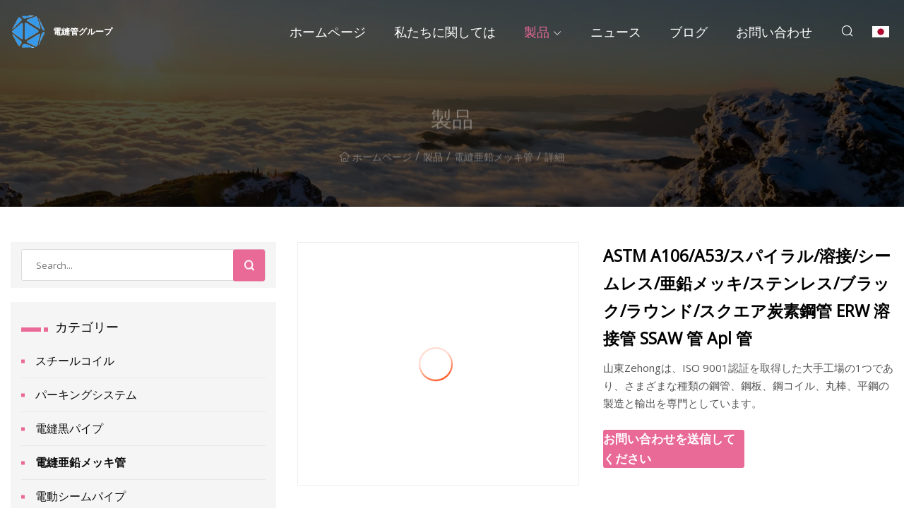

--- FILE ---
content_type: text/html; charset=utf-8
request_url: https://ja.shhongde.net/products/astm-a106a53spiralweldseamlessgalvanizedstainlessblackroundsquare-carbon-steel-pipes-erw-weld-pipe-ssaw-pipe-apl-pipe.htm
body_size: 8257
content:
<!doctype html>
<html lang="ja">
<head>
<meta charset="utf-8" />
<title>ASTM A106/A53/スパイラル/溶接/シームレス/亜鉛メッキ/ステンレス/ブラック/ラウンド/スクエア炭素鋼管 ERW 溶接管 SSAW 管 Apl 管 - 電縫管グループ</title>
<meta name="description" content="ASTM A106/A53/スパイラル/溶接/シームレス/亜鉛メッキ/ステンレス/ブラック/ラウンド/スクエア炭素鋼管 ERW 溶接管 SSAW 管 Apl 管" />
<meta name="keywords" content="ASTM A106/A53/スパイラル/溶接/シームレス/亜鉛メッキ/ステンレス/ブラック/ラウンド/スクエア炭素鋼管 ERW 溶接管 SSAW 管 Apl 管" />
<meta name="viewport" content="width=device-width, initial-scale=1.0" />
<meta name="application-name" content="電縫管グループ" />
<meta name="twitter:card" content="summary" />
<meta name="twitter:title" content="ASTM A106/A53/スパイラル/溶接/シームレス/亜鉛メッキ/ステンレス/ブラック/ラウンド/スクエア炭素鋼管 ERW 溶接管 SSAW 管 Apl 管 - 電縫管グループ" />
<meta name="twitter:description" content="ASTM A106/A53/スパイラル/溶接/シームレス/亜鉛メッキ/ステンレス/ブラック/ラウンド/スクエア炭素鋼管 ERW 溶接管 SSAW 管 Apl 管" />
<meta name="twitter:image" content="https://ja.shhongde.net/uploads/s/9656f5dbf24d445a944c7cbeec7fdf73.webp" />
<meta http-equiv="X-UA-Compatible" content="IE=edge" />
<meta property="og:site_name" content="電縫管グループ" />
<meta property="og:type" content="product" />
<meta property="og:title" content="ASTM A106/A53/スパイラル/溶接/シームレス/亜鉛メッキ/ステンレス/ブラック/ラウンド/スクエア炭素鋼管 ERW 溶接管 SSAW 管 Apl 管 - 電縫管グループ" />
<meta property="og:description" content="ASTM A106/A53/スパイラル/溶接/シームレス/亜鉛メッキ/ステンレス/ブラック/ラウンド/スクエア炭素鋼管 ERW 溶接管 SSAW 管 Apl 管" />
<meta property="og:url" content="https://ja.shhongde.net/products/astm-a106a53spiralweldseamlessgalvanizedstainlessblackroundsquare-carbon-steel-pipes-erw-weld-pipe-ssaw-pipe-apl-pipe.htm" />
<meta property="og:image" content="https://ja.shhongde.net/uploads/s/9656f5dbf24d445a944c7cbeec7fdf73.webp" />
<link href="https://ja.shhongde.net/products/astm-a106a53spiralweldseamlessgalvanizedstainlessblackroundsquare-carbon-steel-pipes-erw-weld-pipe-ssaw-pipe-apl-pipe.htm" rel="canonical" />
<link href="https://ja.shhongde.net/uploadimg/ico22400.png" rel="shortcut icon" type="image/x-icon" />
<link href="https://fonts.googleapis.com" rel="preconnect" />
<link href="https://fonts.gstatic.com" rel="preconnect" crossorigin />
<link href="https://fonts.googleapis.com/css2?family=Open+Sans&display=swap" rel="stylesheet" />
<link href="/themes/sydney/toast.css" rel="stylesheet" />
<link href="/themes/sydney/pink/style.css" rel="stylesheet" />
<link href="/themes/sydney/pink/page.css" rel="stylesheet" />
<script type="application/ld+json">
[{
"@context": "https://schema.org/",
"@type": "BreadcrumbList",
"itemListElement": [{
"@type": "ListItem",
"name": "&#x30DB;&#x30FC;&#x30E0;&#x30DA;&#x30FC;&#x30B8;",
"position": 1,
"item": "https://ja.shhongde.net/"},{
"@type": "ListItem",
"name": "&#x88FD;&#x54C1;",
"position": 2,
"item": "https://ja.shhongde.net/products.htm"},{
"@type": "ListItem",
"name": "&#x96FB;&#x7E2B;&#x4E9C;&#x925B;&#x30E1;&#x30C3;&#x30AD;&#x7BA1;",
"position": 3,
"item": "https://ja.shhongde.net/erw-galvanized-pipe.htm"},{
"@type": "ListItem",
"name": "ASTM A106/A53/スパイラル/溶接/シームレス/亜鉛メッキ/ステンレス/ブラック/ラウンド/スクエア炭素鋼管 ERW 溶接管 SSAW 管 Apl 管",
"position": 4,
"item": "https://ja.shhongde.net/products/astm-a106a53spiralweldseamlessgalvanizedstainlessblackroundsquare-carbon-steel-pipes-erw-weld-pipe-ssaw-pipe-apl-pipe.htm"
}]}]
</script>
<script type="text/javascript" src="//info.53hu.net/traffic.js?id=08a984h6ak"></script>
</head>
<body class="index">
<!-- header -->
<header>
  <div class="container">
    <div class="head-logo"><a href="/" title="電縫管グループ"><img src="/uploadimg/logo22400.png" width="50" height="50" class="logo" alt="電縫管グループ"><span>電縫管グループ</span></a></div>
    <div class="menu-btn"><em></em><em></em><em></em></div>
    <div class="head-content">
      <nav class="nav">
        <ul>
          <li><a href="/">&#x30DB;&#x30FC;&#x30E0;&#x30DA;&#x30FC;&#x30B8;</a></li>
          <li><a href="/about-us.htm">&#x79C1;&#x305F;&#x3061;&#x306B;&#x95A2;&#x3057;&#x3066;&#x306F;</a></li>
          <li class="active"><a href="/products.htm">&#x88FD;&#x54C1;</a><em class="iconfont icon-xiangxia"></em>
            <ul class="submenu">
              <li><a href="/steel-coil.htm">&#x30B9;&#x30C1;&#x30FC;&#x30EB;&#x30B3;&#x30A4;&#x30EB;</a></li>
              <li><a href="/parking-system.htm">&#x30D1;&#x30FC;&#x30AD;&#x30F3;&#x30B0;&#x30B7;&#x30B9;&#x30C6;&#x30E0;</a></li>
              <li><a href="/erw-black-pipe.htm">&#x96FB;&#x7E2B;&#x9ED2;&#x30D1;&#x30A4;&#x30D7;</a></li>
              <li><a href="/erw-galvanized-pipe.htm">&#x96FB;&#x7E2B;&#x4E9C;&#x925B;&#x30E1;&#x30C3;&#x30AD;&#x7BA1;</a></li>
              <li><a href="/erw-tube.htm">&#x96FB;&#x52D5;&#x30B7;&#x30FC;&#x30E0;&#x30D1;&#x30A4;&#x30D7;</a></li>
            </ul>
          </li>
          <li><a href="/news.htm">&#x30CB;&#x30E5;&#x30FC;&#x30B9;</a></li>
          <li><a href="/blog.htm">&#x30D6;&#x30ED;&#x30B0;</a></li>
          <li><a href="/contact-us.htm">&#x304A;&#x554F;&#x3044;&#x5408;&#x308F;&#x305B;</a></li>
        </ul>
      </nav>
      <div class="head-search"><em class="iconfont icon-sousuo"></em></div>
      <div class="search-input">
        <input type="text" placeholder="Click Search" id="txtSearch" autocomplete="off">
        <div class="search-btn" onClick="SearchProBtn()"><em class="iconfont icon-sousuo" aria-hidden="true"></em></div>
      </div>
      <div class="languagelist">
        <div title="Language" class="languagelist-icon"><span>Language</span></div>
        <div class="languagelist-drop"><span class="languagelist-arrow"></span>
          <ul class="languagelist-wrap">
             <li class="languagelist-active"><a href="https://ja.shhongde.net/products/astm-a106a53spiralweldseamlessgalvanizedstainlessblackroundsquare-carbon-steel-pipes-erw-weld-pipe-ssaw-pipe-apl-pipe.htm"><img src="/themes/sydney/images/language/ja.png" width="24" height="16" alt="&#x65E5;&#x672C;&#x8A9E;" title="ja">&#x65E5;&#x672C;&#x8A9E;</a></li>
                                    <li>
                                        <a href="https://www.shhongde.net/products/astm-a106a53spiralweldseamlessgalvanizedstainlessblackroundsquare-carbon-steel-pipes-erw-weld-pipe-ssaw-pipe-apl-pipe.htm">
                                            <img src="/themes/sydney/images/language/en.png" width="24" height="16" alt="English" title="en">
                                            English
                                        </a>
                                    </li>
                                    <li>
                                        <a href="https://fr.shhongde.net/products/astm-a106a53spiralweldseamlessgalvanizedstainlessblackroundsquare-carbon-steel-pipes-erw-weld-pipe-ssaw-pipe-apl-pipe.htm">
                                            <img src="/themes/sydney/images/language/fr.png" width="24" height="16" alt="Français" title="fr">
                                            Français
                                        </a>
                                    </li>
                                    <li>
                                        <a href="https://de.shhongde.net/products/astm-a106a53spiralweldseamlessgalvanizedstainlessblackroundsquare-carbon-steel-pipes-erw-weld-pipe-ssaw-pipe-apl-pipe.htm">
                                            <img src="/themes/sydney/images/language/de.png" width="24" height="16" alt="Deutsch" title="de">
                                            Deutsch
                                        </a>
                                    </li>
                                    <li>
                                        <a href="https://es.shhongde.net/products/astm-a106a53spiralweldseamlessgalvanizedstainlessblackroundsquare-carbon-steel-pipes-erw-weld-pipe-ssaw-pipe-apl-pipe.htm">
                                            <img src="/themes/sydney/images/language/es.png" width="24" height="16" alt="Español" title="es">
                                            Español
                                        </a>
                                    </li>
                                    <li>
                                        <a href="https://it.shhongde.net/products/astm-a106a53spiralweldseamlessgalvanizedstainlessblackroundsquare-carbon-steel-pipes-erw-weld-pipe-ssaw-pipe-apl-pipe.htm">
                                            <img src="/themes/sydney/images/language/it.png" width="24" height="16" alt="Italiano" title="it">
                                            Italiano
                                        </a>
                                    </li>
                                    <li>
                                        <a href="https://pt.shhongde.net/products/astm-a106a53spiralweldseamlessgalvanizedstainlessblackroundsquare-carbon-steel-pipes-erw-weld-pipe-ssaw-pipe-apl-pipe.htm">
                                            <img src="/themes/sydney/images/language/pt.png" width="24" height="16" alt="Português" title="pt">
                                            Português
                                        </a>
                                    </li>
                                    <li>
                                        <a href="https://ko.shhongde.net/products/astm-a106a53spiralweldseamlessgalvanizedstainlessblackroundsquare-carbon-steel-pipes-erw-weld-pipe-ssaw-pipe-apl-pipe.htm"><img src="/themes/sydney/images/language/ko.png" width="24" height="16" alt="한국어" title="ko"> 한국어</a>
                                    </li>
                                    <li>
                                        <a href="https://ru.shhongde.net/products/astm-a106a53spiralweldseamlessgalvanizedstainlessblackroundsquare-carbon-steel-pipes-erw-weld-pipe-ssaw-pipe-apl-pipe.htm"><img src="/themes/sydney/images/language/ru.png" width="24" height="16" alt="Русский" title="ru"> Русский</a>
                                    </li>
          </ul>
        </div>
      </div>
    </div>
  </div>
</header>
<main>
  <div class="inner-banner"><img src="/themes/sydney/images/inner-banner.webp" alt="ASTM A106/A53/スパイラル/溶接/シームレス/亜鉛メッキ/ステンレス/ブラック/ラウンド/スクエア炭素鋼管 ERW 溶接管 SSAW 管 Apl 管">
    <div class="inner-content">
      <h1>&#x88FD;&#x54C1;</h1>
      <div class="inner-content-nav"><a href="/"><img src="/themes/sydney/images/pagenav-homeicon.webp" alt="&#x30DB;&#x30FC;&#x30E0;&#x30DA;&#x30FC;&#x30B8;">&#x30DB;&#x30FC;&#x30E0;&#x30DA;&#x30FC;&#x30B8;</a> / <a href="/products.htm">&#x88FD;&#x54C1;</a> / <a href="/erw-galvanized-pipe.htm">電縫亜鉛メッキ管</a> / <span>&#x8A73;&#x7D30;</span></div>
    </div>
  </div>
  <div class="container">
    <div class="page-main">
      <div class="page-aside">
        <div class="page-search">
          <input type="text" placeholder="Search..." id="txtSearch" autocomplete="off">
          <div class="page-search-btn" onClick="SearchProBtn()"><img src="/themes/sydney/images/page-search.webp" alt="search"></div>
        </div>
        <div class="page-categories">
          <div class="page-aside-item-title"><span class="wrie-style"></span>&#x30AB;&#x30C6;&#x30B4;&#x30EA;&#x30FC;</div>
          <div class="page-categories-menu">              <div><a href="/steel-coil.htm">スチールコイル</a></div>
              <div><a href="/parking-system.htm">パーキングシステム</a></div>
              <div><a href="/erw-black-pipe.htm">電縫黒パイプ</a></div>
              <div class="act"><a href="/erw-galvanized-pipe.htm">電縫亜鉛メッキ管</a></div>
              <div><a href="/erw-tube.htm">電動シームパイプ</a></div>
          </div>
        </div>
        <div class="page-product">
          <div class="page-aside-item-title"><span class="wrie-style"></span>&#x88FD;&#x54C1;</div>
          <div class="page-product-bottom"><a href="/products/q235q195q345a361010.htm" class="page-product-item">
            <div class="page-product-img"><img src="/uploads/s/b22b221bb5224e14800dbe2c12659ed6.webp" alt="Q235/Q195/Q345/A36/10*10"></div>
            <div class="page-product-text">
              <p>Q235/Q195/Q345/A36/10*10</p>
            </div></a><a href="/products/q195q215q235bq255q275q345q420q460-sch40-api-5l-spiralblack-iron-roundsquare-metallic-carbon-steel-pipe-price-for-weldedweldingseamlesserwmildms.htm" class="page-product-item">
            <div class="page-product-img"><img src="/uploads/s/d8cb15f7068345ebb41d7ff413a98c89.webp" alt="Q195/Q215/Q235B/Q255/Q275/Q345/Q420/Q460 Sch40 API 5L スパイラル/黒鉄丸/角金属炭素鋼鋼管価格溶接/溶接/シームレス/ERW/マイルド/Ms"></div>
            <div class="page-product-text">
              <p>Q195/Q215/Q235B/Q255/Q275/Q345/Q420/Q460 Sch40 API 5L スパイラル/黒鉄丸/角金属炭素鋼鋼管価格溶接/溶接/シームレス/ERW/マイルド/Ms</p>
            </div></a><a href="/products/seamless-pipe-galvanized-coating-steel-tubing-erw-steel-pipe-hot-cold-rolling-steel-pipe-ansi-b3610-a53-seamless-carbon-steel-scaffold-pipe-50-off.htm" class="page-product-item">
            <div class="page-product-img"><img src="/uploads/s/c19849a8339c410b92f4f13d4d714773.webp" alt="シームレスパイプ/亜鉛メッキ鋼管/電縫鋼管/熱間冷間圧延鋼管 ANSI B36.10 A53 シームレス炭素鋼足場パイプ 50% オフ"></div>
            <div class="page-product-text">
              <p>シームレスパイプ/亜鉛メッキ鋼管/電縫鋼管/熱間冷間圧延鋼管 ANSI B36.10 A53 シームレス炭素鋼足場パイプ 50% オフ</p>
            </div></a><a href="/products/astm-jis-gb-din-en-304-316-carbon-welded-round-rectangular-hexagonal-oval-special-section-black-seamless-welded-erw-cold-hot-rolled-carbon-square-round-pipe.htm" class="page-product-item">
            <div class="page-product-img"><img src="/uploads/s/15205ace813f4c39a57ef5063f783151.webp" alt="ASTM JIS GB DIN En 304 316 カーボン溶接丸形長方形六角形楕円形特別セクション黒シームレス溶接 ERW 冷間熱間圧延カーボン角丸パイプ"></div>
            <div class="page-product-text">
              <p>ASTM JIS GB DIN En 304 316 カーボン溶接丸形長方形六角形楕円形特別セクション黒シームレス溶接 ERW 冷間熱間圧延カーボン角丸パイプ</p>
            </div></a><a href="/products/a106-sch40-rectangular-round-square-hot-dippeddip-galvanized-ms-iron-gi-mild-carbon-steel-seamless-lsaw-erw-black-spring-welded-oil-well-gas-pipe-manufacturers.htm" class="page-product-item">
            <div class="page-product-img"><img src="/uploads/s/61d2b79632d848dea1574ec1d00d0a24.webp" alt="A106 Sch40 長方形ラウンド正方形熱浸漬/DIP 亜鉛メッキ Ms 鉄 Gi マイルドカーボンスチールシームレス LSAW ERW ブラックスプリング溶接油井ガスパイプメーカー"></div>
            <div class="page-product-text">
              <p>A106 Sch40 長方形ラウンド正方形熱浸漬/DIP 亜鉛メッキ Ms 鉄 Gi マイルドカーボンスチールシームレス LSAW ERW ブラックスプリング溶接油井ガスパイプメーカー</p>
            </div></a>          </div>
        </div>
        <div class="page-inquiry" id="sendinquiry">
          <div class="page-aside-item-title"><span class="wrie-style"></span>&#x304A;&#x554F;&#x3044;&#x5408;&#x308F;&#x305B;&#x3092;&#x9001;&#x4FE1;&#x3057;&#x3066;&#x304F;&#x3060;&#x3055;&#x3044;</div>
          <div class="page-inquiry-bottom">
            <input type="hidden" id="in-domain" value="ja.shhongde.net">
            <input type="text" placeholder="Name" id="in-name">
            <input type="text" placeholder="Email*" id="in-email">
            <input type="text" placeholder="Phone" id="in-phone">
            <input type="text" placeholder="Message*" id="in-content">
            <div class="subbtn" id="SubmitName" onclick="SendInquiry()">&#x9001;&#x4FE1;</div>
          </div>
        </div>
      </div>
      <div class="page-content">
        <article>
          <div class="products">
            <div class="product-detail">
              <div class="top">
                <div class="top-left lazy-wrap"><img data-src="/uploads/s/9656f5dbf24d445a944c7cbeec7fdf73.webp" class="lazy" alt="ASTM A106/A53/スパイラル/溶接/シームレス/亜鉛メッキ/ステンレス/ブラック/ラウンド/スクエア炭素鋼管 ERW 溶接管 SSAW 管 Apl 管"><span class="lazy-load"></span></div>
                <div class="top-right">
                  <p class="title">ASTM A106/A53/スパイラル/溶接/シームレス/亜鉛メッキ/ステンレス/ブラック/ラウンド/スクエア炭素鋼管 ERW 溶接管 SSAW 管 Apl 管</p>
                  <p class="introduce">山東Zehongは、ISO 9001認証を取得した大手工場の1つであり、さまざまな種類の鋼管、鋼板、鋼コイル、丸棒、平鋼の製造と輸出を専門としています。</p>
                  <a href="#sendinquiry" class="inquiry-btn">&#x304A;&#x554F;&#x3044;&#x5408;&#x308F;&#x305B;&#x3092;&#x9001;&#x4FE1;&#x3057;&#x3066;&#x304F;&#x3060;&#x3055;&#x3044;</a>
                </div>
              </div>
              <div class="product-detail-text">
                <p class="title">&#x8AAC;&#x660E;</p>
                <h5>基本情報</h5><table width="100%" border="1" cellpadding="0" cellspacing="0" class="table"><tbody><tr><td>モデル番号。</td><td>Q235B Q345B Q420C Q460C SS400 SS540 S235 S275 S355</td></tr><tr><td>使用法</td><td>パイプライン輸送、ボイラーパイプ、油圧/自動車パイプ、石油/ガス掘削、食品/飲料/乳製品、機械産業、化学産業、鉱業、建設および装飾、特殊用途、ユニバーサルコラム</td></tr><tr><td>断面形状</td><td>ラウンド</td></tr><tr><td>囚人タイプ</td><td>ワイドフランジ、MIDフランジ、ナローフランジ</td></tr><tr><td>許容範囲</td><td>±0.2mm</td></tr><tr><td>支払条件</td><td>TT/LC</td></tr><tr><td>MOQ</td><td>25トン(1 20FT FCL)</td></tr><tr><td>鋼種</td><td>Q235B Q355b Ss400 Ss540 S235 S275 S355</td></tr><tr><td>長さ</td><td>6m 9m 10m 12m</td></tr><tr><td>防食</td><td>亜鉛メッキ</td></tr><tr><td>さらなるプロセス</td><td>パンチング、カッティング</td></tr><tr><td>輸送パッケージ</td><td>輸出梱包</td></tr><tr><td>仕様</td><td>600mm～1250mm</td></tr><tr><td>商標</td><td>ゼホン</td></tr><tr><td>起源</td><td>中国</td></tr><tr><td>HSコード</td><td>7212600000</td></tr><tr><td>生産能力</td><td>50000トン/年</td></tr></tbody></table><h5>製品説明</h5><p><table><tbody><tr><td>商品</td><td>溶接鋼管</td></tr><tr><td>外径</td><td>1/2"-24"(20mm-610mm)</td></tr><tr><td>壁の厚さ</td><td>0.4～25mm</td></tr><tr><td>長さ</td><td>1-12mまたはあなたの要件として、すぐに出荷できるパイプの長さは6mです</td></tr><tr><td>鋼材</td><td>Q195 Q235 Q345 St37 St52 A53</td></tr><tr><td>標準</td><td> ASTM A53 ASTM A500;  GB/T3091 GB/T3094;DIN EN10025;  DIN EN10217-2005;  BS EN10217;  BS EN10219;  BS EN10025;  JIS G3466</td></tr><tr><tdType/td><tdWelded pipe/td></tr><tr><tdPipe ends/td><td1)Plain2)Beveled3)Threaded with coupling and plastic cap/td></tr><tr><tdEnd protector/td><td1) Plastic cap2) Iron protector3) as request/td></tr><tr><tdSurface Treatment/td><td1) Bared2) Black Painted3) Galvanized4) Oiled/td></tr><tr><tdDeep processing/td><tdoiled, painted, galvanized, powder coating, shrink head, pressure groove, welding head, punching, threaded with coupling and plastic cap/td></tr><tr><tdInspection/td><tdWith Hydraulic Testing, Eddy Current, Infrared Test/td></tr><tr><tdApplication/td><tdConstruction,machine structure pipe, Agriculture equipment pipe,Water and gas pipe, Greenhouse pipe, Scaffolding pipe, Building material tube, Furniture tube, Low pressure fluid tube, Oil pipe, etc./td></tr><tr><tdShipment/td><td><ol><liFCL/li><liLFL/li><liBy bulk/li></ol></td></tr><tr><tdLoading port/td><tdXingang,China/td></tr><tr><tdPackage/td><td><ol><liPacked in bundles with 6-8 pcs steel strips/li><liPacked in bundles with 6-8 pcs steel strips, and wrapped with waterproof cloth/li><liPacked as your request/li></ol></td></tr><tr><tdPayment terms/td><tdTT or LC at sight/td></tr></tbody></table></p><p><img alt="ASTM A106/A53/Spiral/Weld/Seamless/Galvanized/Stainless/Black/Round/Square Carbon Steel Pipes ERW Weld Pipe SSAW Pipe Apl Pipe" width="1060px" src="/uploads/p/5e273152eafc4024b843b6090970cd7d.webp"></p><p><img src="/uploads/p/45e4947db846462e85f78cbcfdc5ebd5.webp" alt="ASTM A106/A53/Spiral/Weld/Seamless/Galvanized/Stainless/Black/Round/Square Carbon Steel Pipes ERW Weld Pipe SSAW Pipe Apl Pipe" width="1048px"></p><p><img src="/uploads/p/be24a6bd689d4d7cb30c207d856ec92d.webp" alt="ASTM A106/A53/Spiral/Weld/Seamless/Galvanized/Stainless/Black/Round/Square Carbon Steel Pipes ERW Weld Pipe SSAW Pipe Apl Pipe" width="1060px"></p><p><img src="/uploads/p/d368d48081df49258cb99f78f3910c4e.webp" alt="ASTM A106/A53/Spiral/Weld/Seamless/Galvanized/Stainless/Black/Round/Square Carbon Steel Pipes ERW Weld Pipe SSAW Pipe Apl Pipe" width="1060px"></p><br><p><img src="/uploads/p/8dfb942c93e64958ad86c536ae3e53e5.webp" alt="ASTM A106/A53/Spiral/Weld/Seamless/Galvanized/Stainless/Black/Round/Square Carbon Steel Pipes ERW Weld Pipe SSAW Pipe Apl Pipe" width="1048px"></p><brShandong Zehong is one of the leading manufactories with ISO 9001 certificate who is specializing in manufacturing & exporting various kinds of steel pipes, steel plate, steel coil, round bar, flat bar, angle bar, H beam and other steel products in China. We owned the complete production technique and related equipment. Meanwhile, we have reached the production technique` s completeness and systematicness at the modern steel industry. The company's annual sales amount is more than 100 million yuan. brOur company aims to provide customers with high-quality and low-price steel products and strives to create value for customers. We have advanced processing equipment and powerful logistics distribution system, which can meet customers' various needs at any time.brWe adhere to the principle of "customer first" to provide our customers with high-quality services. Our company has won the trust and praise from customers with the business advantages of complete specifications, cheap price and fast transmission, and the service concept of keeping promise and focusing on quality.br><br><br><br><br     br><br><br><br>1. who are we?We are based in Shandong, China, factory located in Liaocheng, the hometown of chinese steel pipes. 2. how can we guarantee quality?Always a pre-production sample before mass production;Always final Inspection before shipment;3.what can you buy from us?PPGI,PPGL,GI,GL,Roof Sheet, GI coil, steel pipes and beams, stainless steel sheets and coils and pipes.4.  why should you buy from us not from other suppliers?1. 20 years manufacture &exporting2. ISO/SGS/CE approval quality factory3. Professional supplier in steel field4. Product line of PPGI PPGL,GI GL5. Machines of roofing sheet6. Standard sea package7. Good service5. what services can we provide?Accepted Delivery Terms: FOB,CFR,CIF,EXW,FAS,CIP,FCA,CPT,DEQ,Express Delivery;Accepted Payment Currency:USD,EUR,JPY,CAD,AUD,HKD,GBP,CNY,CHF;Accepted Payment Type: T/T,L/C,MoneyGram,Credit Card,PayPal,Western Union,Cash,Escrow;Language Spoken:English,Chinese
                <div class="product-detail-inquiry">
                  <div class="sharewrap"></div><br>
                  <div class="page-select">
                    <div class="previous btn"><em class="iconfont icon-xiangzuo"></em></div>
                    <div class="content">
                      <div>
                        <p><a href="/products/erw-galvanized-steel-pipe-factory.htm">電縫亜鉛メッキ鋼管工場</a></p>
                      </div>
                      <div>
                        <p><a href="/products/astm-a36-a53-a106-lsaw-ssaw-sawl-erw-large-diameter-sch-40-carbon-steel-spiral-welded-tube-pipe-galvanized-helical-steel-pipe-api5l-material.htm">ASTM A36 A53 A106 LSAW SSAW 鋸 ERW 大直径 Sch 40 炭素鋼スパイラル溶接管パイプ亜鉛メッキ螺旋鋼管 API5l 材料</a></p>
                      </div>
                    </div>
                    <div class="next btn"><em class="iconfont icon-xiangyou"></em></div>
                  </div>
                </div>
                <div class="product-detail-bottom">
                  <p class="title">&#x95A2;&#x9023;&#x88FD;&#x54C1;</p>
                  <ul>
                    <li><a href="/products/q235b-q345i-metal-iron-roll-hot-rolled-mild-ms-carbon-steel-coil-ms-steel-sheet-coils.htm">
                      <div class="lazy-wrap"><img data-src="/uploads/s/66d34cef2be54db69d0373ec7be15b41.webp" class="lazy" alt="Q235B Q345I 金属鉄ロール熱間圧延マイルド Ms 炭素鋼コイル Ms 鋼板コイル"><span class="lazy-load"></span></div>
                      <p>Q235B Q345I 金属鉄ロール熱間圧延マイルド Ms 炭素鋼コイル Ms 鋼板コイル</p>
                    </a></li>
                    <li><a href="/products/good-quality-hot-rolled-steel-coil-price-per-kg.htm">
                      <div class="lazy-wrap"><img data-src="/uploads/s/b5c17e2fa34544098d26c52bed83d5c9.webp" class="lazy" alt="良質の熱間圧延鋼コイルのキロ当たりの価格"><span class="lazy-load"></span></div>
                      <p>良質の熱間圧延鋼コイルのキロ当たりの価格</p>
                    </a></li>
                    <li><a href="/products/aluminium-zinc-coils-roofing-materials-az150-astm-a792m-building-material-anti.htm">
                      <div class="lazy-wrap"><img data-src="/uploads/s/31a9d8c39f8b4cef823454ee52c9e81b.webp" class="lazy" alt="アルミニウム亜鉛コイルの屋根ふき材料Az150 ASTM A792mの建築材料の反"><span class="lazy-load"></span></div>
                      <p>アルミニウム亜鉛コイルの屋根ふき材料Az150 ASTM A792mの建築材料の反</p>
                    </a></li>
                    <li><a href="/products/bolivia-brazil-chile-prepainted-aluzinc-sheet-metal-astma-792-hot-dip-galvalume-steel-coil.htm">
                      <div class="lazy-wrap"><img data-src="/uploads/s/6dda80ad1a4a44d7b6faba4867264052.webp" class="lazy" alt="ボリビア ブラジル チリ プレペイント Aluzinc シートメタル Astma 792 熱いすくいガルバリウム鋼コイル"><span class="lazy-load"></span></div>
                      <p>ボリビア ブラジル チリ プレペイント Aluzinc シートメタル Astma 792 熱いすくいガルバリウム鋼コイル</p>
                    </a></li>
                  </ul>
                </div>
              </div>
            </div>
          </div>
        </article>
      </div>
    </div>
  </div>
</main>

<!-- footer -->
<footer>
  <div class="foot-top">
    <div class="container">
      <div class="left">
        <div class="title">&#x3042;&#x306A;&#x305F;&#x306E;&#x30B4;&#x30EB;&#x30D5; &#x30B9;&#x30BF;&#x30B8;&#x30A2;&#x30E0; &#x30D1;&#x30FC;&#x30D5;&#x30A7;&#x30AF;&#x30C8; &#x30BB;&#x30EC;&#x30AF;&#x30B7;&#x30E7;&#x30F3;</div>
        <div class="text">&#x6700;&#x65B0;&#x306E;&#x30CB;&#x30E5;&#x30FC;&#x30B9;&#x3068;&#x8A18;&#x4E8B;&#x3092;&#x5165;&#x624B;&#x3059;&#x308B;&#x306B;&#x306F;&#x3001;&#x6708;&#x520A;&#x30CB;&#x30E5;&#x30FC;&#x30B9;&#x30EC;&#x30BF;&#x30FC;&#x306B;&#x767B;&#x9332;&#x3057;&#x3066;&#x304F;&#x3060;&#x3055;&#x3044;</div>
      </div>
      <div class="right"><a href="/contact-us.htm" class="more">&#x304A;&#x554F;&#x3044;&#x5408;&#x308F;&#x305B; <em class="iconfont icon-zhixiangyou"></em></a></div>
    </div>
  </div>
  <div class="container">
    <div class="foot-item foot-item1">
      <div class="foot-title">&#x30BD;&#x30FC;&#x30B7;&#x30E3;&#x30EB;&#x30B7;&#x30A7;&#x30A2;</div>
      <div class="foot-share">
        <a href="/" rel="nofollow" title="facebook"><em class="iconfont icon-facebook"></em></a>
        <a href="/" rel="nofollow" title="linkedin"><em class="iconfont icon-linkedin"></em></a>
        <a href="/" rel="nofollow" title="twitter"><em class="iconfont icon-twitter-fill"></em></a>
        <a href="/" rel="nofollow" title="youtube"><em class="iconfont icon-youtube"></em></a>
        <a href="/" rel="nofollow" title="instagram"><em class="iconfont icon-instagram"></em></a>
        <a href="/" rel="nofollow" title="TikTok"><em class="iconfont icon-icon_TikTok"></em></a>
      </div>
    </div>
    <div class="foot-item foot-item2">
      <div class="foot-title">&#x30EA;&#x30F3;&#x30AF;</div>
      <ul>
        <li><a href="/">&#x30DB;&#x30FC;&#x30E0;&#x30DA;&#x30FC;&#x30B8;</a></li>
        <li><a href="/about-us.htm">&#x79C1;&#x305F;&#x3061;&#x306B;&#x95A2;&#x3057;&#x3066;&#x306F;</a></li>
        <li><a href="/products.htm">&#x88FD;&#x54C1;</a></li>
        <li><a href="/news.htm">&#x30CB;&#x30E5;&#x30FC;&#x30B9;</a></li>
        <li><a href="/blog.htm">&#x30D6;&#x30ED;&#x30B0;</a></li>
        <li><a href="/contact-us.htm">&#x304A;&#x554F;&#x3044;&#x5408;&#x308F;&#x305B;</a></li>
        <li><a href="/sitemap.xml">&#x30B5;&#x30A4;&#x30C8;&#x30DE;&#x30C3;&#x30D7;</a></li>
        <li><a href="/privacy-policy.htm">Privacy Policy</a></li>
      </ul>
    </div>
    <div class="foot-item foot-item3">
      <div class="foot-title">&#x30AB;&#x30C6;&#x30B4;&#x30EA;&#x30FC;</div>
      <ul>
        <li><a href="/steel-coil.htm">スチールコイル</a></li>
        <li><a href="/parking-system.htm">パーキングシステム</a></li>
        <li><a href="/erw-black-pipe.htm">電縫黒パイプ</a></li>
        <li><a href="/erw-galvanized-pipe.htm">電縫亜鉛メッキ管</a></li>
        <li><a href="/erw-tube.htm">電動シームパイプ</a></li>
      </ul>
    </div>
    <div class="foot-item foot-item4">
      <div class="foot-title">&#x30D1;&#x30FC;&#x30C8;&#x30CA;&#x30FC;&#x4F1A;&#x793E;</div>
      <ul>
<li><a href="http://ja.china-pipefusiontech.com/fusion-machine/cordless-fusion-machine/" target="_blank">&#x30B3;&#x30FC;&#x30C9;&#x30EC;&#x30B9;&#x878D;&#x5408;&#x6A5F;</a></li><li><a href="https://ja.uogele.com/" target="_blank">&#x30D5;&#x30A9;&#x30B7;&#x30E3;&#x30F3; uogele &#x88C5;&#x98FE;&#x6750;&#x6599;&#x30C6;&#x30AF;&#x30CE;&#x30ED;&#x30B8;&#x30FC; co .&#x3001;Ltd</a></li>      </ul>
    </div>    
  </div>
  <div class="foot-copyright">
    <p>著作権 &copy; ja.shhongde.net, 全著作権所有.&nbsp;&nbsp;&nbsp;&nbsp;<a href="joan@shhongde.net" target=""><span class="__cf_email__" data-cfemail="7812171916380b101017161f1c1d56161d0c">[email&#160;protected]</span></a></p>
  </div>
  <div class="gotop"><em class="iconfont icon-xiangshang"></em></div>
</footer>
 
<!-- script -->
<script data-cfasync="false" src="/cdn-cgi/scripts/5c5dd728/cloudflare-static/email-decode.min.js"></script><script src="/themes/sydney/js/jquery3.6.1.js"></script>
<script src="/themes/sydney/js/vanilla-lazyload.js"></script>
<script src="/themes/sydney/js/toast.js"></script>
<script src="/themes/sydney/js/share.js"></script>
<script src="/themes/sydney/js/style.js"></script>
<script src="/themes/sydney/js/page.js"></script>
<script src="/themes/sydney/js/axios.min.js"></script>
<script src="/themes/sydney/js/contact.js"></script>
<script defer src="https://static.cloudflareinsights.com/beacon.min.js/vcd15cbe7772f49c399c6a5babf22c1241717689176015" integrity="sha512-ZpsOmlRQV6y907TI0dKBHq9Md29nnaEIPlkf84rnaERnq6zvWvPUqr2ft8M1aS28oN72PdrCzSjY4U6VaAw1EQ==" data-cf-beacon='{"version":"2024.11.0","token":"3e00f25065a34a88a266ff50dc04e783","r":1,"server_timing":{"name":{"cfCacheStatus":true,"cfEdge":true,"cfExtPri":true,"cfL4":true,"cfOrigin":true,"cfSpeedBrain":true},"location_startswith":null}}' crossorigin="anonymous"></script>
</body>
</html>
